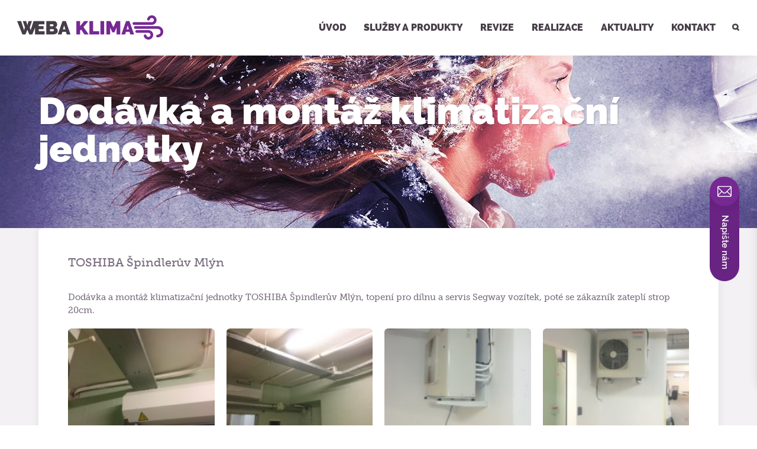

--- FILE ---
content_type: text/html; charset=UTF-8
request_url: https://www.weba-klima.cz/reference/dodavka-montaz-klimatizacni-jednotky-2/
body_size: 4523
content:
<!DOCTYPE html>
<html class="noJs noLoaded noSvg noTouch">
<head>
	<meta http-equiv="content-type" content="text/html; charset=UTF-8">
	<meta name="viewport" content="width=device-width,initial-scale=1.0">
	<title>Dodávka a montáž klimatizační jednotky - WEBA KLIMA -WEBA KLIMA	</title>
	<link href="https://www.weba-klima.cz/wp-content/themes/klima/Assets/css/static/reset.css" rel="stylesheet" media="all">
	<link href="https://www.weba-klima.cz/wp-content/themes/klima/Assets/css/static/framework.css" rel="stylesheet" media="all">
	<link href="https://www.weba-klima.cz/wp-content/themes/klima/Assets/css/plugins/swipe-box.css" rel="stylesheet" media="all">
	<link href="https://www.weba-klima.cz/wp-content/themes/klima/Assets/css/plugins/lexary.css" rel="stylesheet" media="all">
	<link href="https://www.weba-klima.cz/wp-content/themes/klima/Assets/css/format.css" rel="stylesheet" media="all">
	<link href="https://www.weba-klima.cz/wp-content/themes/klima/Assets/css/base.css" rel="stylesheet" media="all">
	<link href="https://www.weba-klima.cz/wp-content/themes/klima/Assets/css/plugins/wpcf7.css" rel="stylesheet" media="all">
	<link href="https://www.weba-klima.cz/wp-content/themes/klima/Assets/css/responzive.css" rel="stylesheet" media="all">
	<link href="https://www.weba-klima.cz/wp-content/themes/klima/Assets/favicon.png" rel="shortcut icon" type="image/png"><meta name='robots' content='index, follow, max-image-preview:large, max-snippet:-1, max-video-preview:-1' />

	<!-- This site is optimized with the Yoast SEO plugin v19.5.1 - https://yoast.com/wordpress/plugins/seo/ -->
	<link rel="canonical" href="https://www.weba-klima.cz/reference/dodavka-montaz-klimatizacni-jednotky-2/" />
	<meta property="og:locale" content="cs_CZ" />
	<meta property="og:type" content="article" />
	<meta property="og:title" content="Dodávka a montáž klimatizační jednotky - WEBA KLIMA" />
	<meta property="og:description" content="TOSHIBA Špindlerův Mlýn" />
	<meta property="og:url" content="https://www.weba-klima.cz/reference/dodavka-montaz-klimatizacni-jednotky-2/" />
	<meta property="og:site_name" content="WEBA KLIMA" />
	<meta property="og:image" content="https://www.weba-klima.cz/wp-content/uploads/2017/04/17505001_394617154251891_7872932924277809101_o.jpg" />
	<meta property="og:image:width" content="2048" />
	<meta property="og:image:height" content="1152" />
	<meta property="og:image:type" content="image/jpeg" />
	<meta name="twitter:card" content="summary" />
	<script type="application/ld+json" class="yoast-schema-graph">{"@context":"https://schema.org","@graph":[{"@type":"WebPage","@id":"https://www.weba-klima.cz/reference/dodavka-montaz-klimatizacni-jednotky-2/","url":"https://www.weba-klima.cz/reference/dodavka-montaz-klimatizacni-jednotky-2/","name":"Dodávka a montáž klimatizační jednotky - WEBA KLIMA","isPartOf":{"@id":"https://www.weba-klima.cz/#website"},"primaryImageOfPage":{"@id":"https://www.weba-klima.cz/reference/dodavka-montaz-klimatizacni-jednotky-2/#primaryimage"},"image":{"@id":"https://www.weba-klima.cz/reference/dodavka-montaz-klimatizacni-jednotky-2/#primaryimage"},"thumbnailUrl":"https://www.weba-klima.cz/wp-content/uploads/2017/04/17505001_394617154251891_7872932924277809101_o.jpg","datePublished":"2017-04-21T11:38:29+00:00","dateModified":"2017-04-21T11:38:29+00:00","breadcrumb":{"@id":"https://www.weba-klima.cz/reference/dodavka-montaz-klimatizacni-jednotky-2/#breadcrumb"},"inLanguage":"cs","potentialAction":[{"@type":"ReadAction","target":["https://www.weba-klima.cz/reference/dodavka-montaz-klimatizacni-jednotky-2/"]}]},{"@type":"ImageObject","inLanguage":"cs","@id":"https://www.weba-klima.cz/reference/dodavka-montaz-klimatizacni-jednotky-2/#primaryimage","url":"https://www.weba-klima.cz/wp-content/uploads/2017/04/17505001_394617154251891_7872932924277809101_o.jpg","contentUrl":"https://www.weba-klima.cz/wp-content/uploads/2017/04/17505001_394617154251891_7872932924277809101_o.jpg","width":2048,"height":1152},{"@type":"BreadcrumbList","@id":"https://www.weba-klima.cz/reference/dodavka-montaz-klimatizacni-jednotky-2/#breadcrumb","itemListElement":[{"@type":"ListItem","position":1,"name":"Domů","item":"https://www.weba-klima.cz/"},{"@type":"ListItem","position":2,"name":"Reference","item":"https://www.weba-klima.cz/reference/"},{"@type":"ListItem","position":3,"name":"Dodávka a montáž klimatizační jednotky"}]},{"@type":"WebSite","@id":"https://www.weba-klima.cz/#website","url":"https://www.weba-klima.cz/","name":"WEBA KLIMA","description":"Klimatizace, vzduchotechnika, tepelná čerpadla","potentialAction":[{"@type":"SearchAction","target":{"@type":"EntryPoint","urlTemplate":"https://www.weba-klima.cz/?s={search_term_string}"},"query-input":"required name=search_term_string"}],"inLanguage":"cs"}]}</script>
	<!-- / Yoast SEO plugin. -->


<style id='global-styles-inline-css' type='text/css'>
body{--wp--preset--color--black: #000000;--wp--preset--color--cyan-bluish-gray: #abb8c3;--wp--preset--color--white: #ffffff;--wp--preset--color--pale-pink: #f78da7;--wp--preset--color--vivid-red: #cf2e2e;--wp--preset--color--luminous-vivid-orange: #ff6900;--wp--preset--color--luminous-vivid-amber: #fcb900;--wp--preset--color--light-green-cyan: #7bdcb5;--wp--preset--color--vivid-green-cyan: #00d084;--wp--preset--color--pale-cyan-blue: #8ed1fc;--wp--preset--color--vivid-cyan-blue: #0693e3;--wp--preset--color--vivid-purple: #9b51e0;--wp--preset--gradient--vivid-cyan-blue-to-vivid-purple: linear-gradient(135deg,rgba(6,147,227,1) 0%,rgb(155,81,224) 100%);--wp--preset--gradient--light-green-cyan-to-vivid-green-cyan: linear-gradient(135deg,rgb(122,220,180) 0%,rgb(0,208,130) 100%);--wp--preset--gradient--luminous-vivid-amber-to-luminous-vivid-orange: linear-gradient(135deg,rgba(252,185,0,1) 0%,rgba(255,105,0,1) 100%);--wp--preset--gradient--luminous-vivid-orange-to-vivid-red: linear-gradient(135deg,rgba(255,105,0,1) 0%,rgb(207,46,46) 100%);--wp--preset--gradient--very-light-gray-to-cyan-bluish-gray: linear-gradient(135deg,rgb(238,238,238) 0%,rgb(169,184,195) 100%);--wp--preset--gradient--cool-to-warm-spectrum: linear-gradient(135deg,rgb(74,234,220) 0%,rgb(151,120,209) 20%,rgb(207,42,186) 40%,rgb(238,44,130) 60%,rgb(251,105,98) 80%,rgb(254,248,76) 100%);--wp--preset--gradient--blush-light-purple: linear-gradient(135deg,rgb(255,206,236) 0%,rgb(152,150,240) 100%);--wp--preset--gradient--blush-bordeaux: linear-gradient(135deg,rgb(254,205,165) 0%,rgb(254,45,45) 50%,rgb(107,0,62) 100%);--wp--preset--gradient--luminous-dusk: linear-gradient(135deg,rgb(255,203,112) 0%,rgb(199,81,192) 50%,rgb(65,88,208) 100%);--wp--preset--gradient--pale-ocean: linear-gradient(135deg,rgb(255,245,203) 0%,rgb(182,227,212) 50%,rgb(51,167,181) 100%);--wp--preset--gradient--electric-grass: linear-gradient(135deg,rgb(202,248,128) 0%,rgb(113,206,126) 100%);--wp--preset--gradient--midnight: linear-gradient(135deg,rgb(2,3,129) 0%,rgb(40,116,252) 100%);--wp--preset--duotone--dark-grayscale: url('#wp-duotone-dark-grayscale');--wp--preset--duotone--grayscale: url('#wp-duotone-grayscale');--wp--preset--duotone--purple-yellow: url('#wp-duotone-purple-yellow');--wp--preset--duotone--blue-red: url('#wp-duotone-blue-red');--wp--preset--duotone--midnight: url('#wp-duotone-midnight');--wp--preset--duotone--magenta-yellow: url('#wp-duotone-magenta-yellow');--wp--preset--duotone--purple-green: url('#wp-duotone-purple-green');--wp--preset--duotone--blue-orange: url('#wp-duotone-blue-orange');--wp--preset--font-size--small: 13px;--wp--preset--font-size--medium: 20px;--wp--preset--font-size--large: 36px;--wp--preset--font-size--x-large: 42px;}.has-black-color{color: var(--wp--preset--color--black) !important;}.has-cyan-bluish-gray-color{color: var(--wp--preset--color--cyan-bluish-gray) !important;}.has-white-color{color: var(--wp--preset--color--white) !important;}.has-pale-pink-color{color: var(--wp--preset--color--pale-pink) !important;}.has-vivid-red-color{color: var(--wp--preset--color--vivid-red) !important;}.has-luminous-vivid-orange-color{color: var(--wp--preset--color--luminous-vivid-orange) !important;}.has-luminous-vivid-amber-color{color: var(--wp--preset--color--luminous-vivid-amber) !important;}.has-light-green-cyan-color{color: var(--wp--preset--color--light-green-cyan) !important;}.has-vivid-green-cyan-color{color: var(--wp--preset--color--vivid-green-cyan) !important;}.has-pale-cyan-blue-color{color: var(--wp--preset--color--pale-cyan-blue) !important;}.has-vivid-cyan-blue-color{color: var(--wp--preset--color--vivid-cyan-blue) !important;}.has-vivid-purple-color{color: var(--wp--preset--color--vivid-purple) !important;}.has-black-background-color{background-color: var(--wp--preset--color--black) !important;}.has-cyan-bluish-gray-background-color{background-color: var(--wp--preset--color--cyan-bluish-gray) !important;}.has-white-background-color{background-color: var(--wp--preset--color--white) !important;}.has-pale-pink-background-color{background-color: var(--wp--preset--color--pale-pink) !important;}.has-vivid-red-background-color{background-color: var(--wp--preset--color--vivid-red) !important;}.has-luminous-vivid-orange-background-color{background-color: var(--wp--preset--color--luminous-vivid-orange) !important;}.has-luminous-vivid-amber-background-color{background-color: var(--wp--preset--color--luminous-vivid-amber) !important;}.has-light-green-cyan-background-color{background-color: var(--wp--preset--color--light-green-cyan) !important;}.has-vivid-green-cyan-background-color{background-color: var(--wp--preset--color--vivid-green-cyan) !important;}.has-pale-cyan-blue-background-color{background-color: var(--wp--preset--color--pale-cyan-blue) !important;}.has-vivid-cyan-blue-background-color{background-color: var(--wp--preset--color--vivid-cyan-blue) !important;}.has-vivid-purple-background-color{background-color: var(--wp--preset--color--vivid-purple) !important;}.has-black-border-color{border-color: var(--wp--preset--color--black) !important;}.has-cyan-bluish-gray-border-color{border-color: var(--wp--preset--color--cyan-bluish-gray) !important;}.has-white-border-color{border-color: var(--wp--preset--color--white) !important;}.has-pale-pink-border-color{border-color: var(--wp--preset--color--pale-pink) !important;}.has-vivid-red-border-color{border-color: var(--wp--preset--color--vivid-red) !important;}.has-luminous-vivid-orange-border-color{border-color: var(--wp--preset--color--luminous-vivid-orange) !important;}.has-luminous-vivid-amber-border-color{border-color: var(--wp--preset--color--luminous-vivid-amber) !important;}.has-light-green-cyan-border-color{border-color: var(--wp--preset--color--light-green-cyan) !important;}.has-vivid-green-cyan-border-color{border-color: var(--wp--preset--color--vivid-green-cyan) !important;}.has-pale-cyan-blue-border-color{border-color: var(--wp--preset--color--pale-cyan-blue) !important;}.has-vivid-cyan-blue-border-color{border-color: var(--wp--preset--color--vivid-cyan-blue) !important;}.has-vivid-purple-border-color{border-color: var(--wp--preset--color--vivid-purple) !important;}.has-vivid-cyan-blue-to-vivid-purple-gradient-background{background: var(--wp--preset--gradient--vivid-cyan-blue-to-vivid-purple) !important;}.has-light-green-cyan-to-vivid-green-cyan-gradient-background{background: var(--wp--preset--gradient--light-green-cyan-to-vivid-green-cyan) !important;}.has-luminous-vivid-amber-to-luminous-vivid-orange-gradient-background{background: var(--wp--preset--gradient--luminous-vivid-amber-to-luminous-vivid-orange) !important;}.has-luminous-vivid-orange-to-vivid-red-gradient-background{background: var(--wp--preset--gradient--luminous-vivid-orange-to-vivid-red) !important;}.has-very-light-gray-to-cyan-bluish-gray-gradient-background{background: var(--wp--preset--gradient--very-light-gray-to-cyan-bluish-gray) !important;}.has-cool-to-warm-spectrum-gradient-background{background: var(--wp--preset--gradient--cool-to-warm-spectrum) !important;}.has-blush-light-purple-gradient-background{background: var(--wp--preset--gradient--blush-light-purple) !important;}.has-blush-bordeaux-gradient-background{background: var(--wp--preset--gradient--blush-bordeaux) !important;}.has-luminous-dusk-gradient-background{background: var(--wp--preset--gradient--luminous-dusk) !important;}.has-pale-ocean-gradient-background{background: var(--wp--preset--gradient--pale-ocean) !important;}.has-electric-grass-gradient-background{background: var(--wp--preset--gradient--electric-grass) !important;}.has-midnight-gradient-background{background: var(--wp--preset--gradient--midnight) !important;}.has-small-font-size{font-size: var(--wp--preset--font-size--small) !important;}.has-medium-font-size{font-size: var(--wp--preset--font-size--medium) !important;}.has-large-font-size{font-size: var(--wp--preset--font-size--large) !important;}.has-x-large-font-size{font-size: var(--wp--preset--font-size--x-large) !important;}
</style>

	<script src="https://use.typekit.net/dpy6bfy.js"></script>
	<script>try{Typekit.load({ async: true });}catch(e){}</script><header class="webHead clear-box">
  <p class="webHead-logo"><a href="https://www.weba-klima.cz">WEBA KLIMA</a></p>
  <div class="webHead-search">
    <a href="#search" class="style-after_line">Hledat</a>
    <form action="https://www.weba-klima.cz" method="get" id="search">
      <p>
        <label class="screenReaderText" for="s">Hledat</label>
        <input type="text" name="s" id="s" value="" placeholder="Vyhledávání...">
        <button type="submit" >Hledat</button>
      </p>
    </form>
  </div>  <a href="#nav-2" class="webHead-nav-trigger">
    <span>Hlavní menu</span>
  </a>
  <nav class="webHead-nav" id="nav-2">
    <h2 class="screenReaderText">Hlavní menu</h2>    <a href="https://www.weba-klima.cz/" class="style-after_line menu-item menu-item-type-post_type menu-item-object-page menu-item-home menu-item-14">Úvod</a>    <a href="https://www.weba-klima.cz/sluzby/" class="style-after_line menu-item menu-item-type-post_type menu-item-object-page menu-item-18">Služby a produkty</a>    <a href="https://www.weba-klima.cz/revize/" class="style-after_line menu-item menu-item-type-post_type menu-item-object-page menu-item-511">Revize</a>    <a href="https://www.weba-klima.cz/realizace/" class="style-after_line menu-item menu-item-type-post_type menu-item-object-page menu-item-15">Realizace</a>    <a href="https://www.weba-klima.cz/category/aktuality/" class="style-after_line menu-item menu-item-type-taxonomy menu-item-object-category menu-item-75">Aktuality</a>    <a href="https://www.weba-klima.cz/kontakt/" class="style-after_line menu-item menu-item-type-post_type menu-item-object-page menu-item-12">Kontakt</a>  </nav></header>
<div class="clear"></div>

	<hr>

	<main class="webMain"><section>
  <header class="postHead" style="">
    <h1 class="postHead-title centerize">Dodávka a montáž klimatizační jednotky</h1>
  </header>
  <div class="webContent">    <div class="postContent style-boxed clear-box">
      <div class="postContent-content format is-wide">        <p class="excerpt">TOSHIBA Špindlerův Mlýn</p><p>Dodávka a montáž klimatizační jednotky TOSHIBA Špindlerův Mlýn, topení pro dílnu a servis Segway vozítek, poté se zákazník zateplí strop 20cm.</p>
<div class="lexaryGallery" id="lexaryGallery-658">
        <div class="lexaryGallery-images">
        <figure class="lexaryGallery-item">
      <a href="https://www.weba-klima.cz/wp-content/uploads/2017/04/17545485_394617254251881_8012134735875235662_o.jpg" target="_self" rel="gallery-658" title="17545485 394617254251881 8012134735875235662 o" class="lexaryGallery-item-inset">
        <div class="lexaryGallery-item-thumb">
                    <img src="https://www.weba-klima.cz/wp-content/uploads/2017/04/17545485_394617254251881_8012134735875235662_o-185x140.jpg" alt="17545485 394617254251881 8012134735875235662 o"/>
                  </div>
              </a>
    </figure>
        <figure class="lexaryGallery-item">
      <a href="https://www.weba-klima.cz/wp-content/uploads/2017/04/17504451_394617204251886_2936887630638534734_o.jpg" target="_self" rel="gallery-658" title="17504451 394617204251886 2936887630638534734 o" class="lexaryGallery-item-inset">
        <div class="lexaryGallery-item-thumb">
                    <img src="https://www.weba-klima.cz/wp-content/uploads/2017/04/17504451_394617204251886_2936887630638534734_o-185x140.jpg" alt="17504451 394617204251886 2936887630638534734 o"/>
                  </div>
              </a>
    </figure>
        <figure class="lexaryGallery-item">
      <a href="https://www.weba-klima.cz/wp-content/uploads/2017/04/17434903_394617270918546_744713106975966776_o.jpg" target="_self" rel="gallery-658" title="17434903 394617270918546 744713106975966776 o" class="lexaryGallery-item-inset">
        <div class="lexaryGallery-item-thumb">
                    <img src="https://www.weba-klima.cz/wp-content/uploads/2017/04/17434903_394617270918546_744713106975966776_o-185x140.jpg" alt="17434903 394617270918546 744713106975966776 o"/>
                  </div>
              </a>
    </figure>
        <figure class="lexaryGallery-item">
      <a href="https://www.weba-klima.cz/wp-content/uploads/2017/04/17505060_394617290918544_8572639025574154510_o.jpg" target="_self" rel="gallery-658" title="17505060 394617290918544 8572639025574154510 o" class="lexaryGallery-item-inset">
        <div class="lexaryGallery-item-thumb">
                    <img src="https://www.weba-klima.cz/wp-content/uploads/2017/04/17505060_394617290918544_8572639025574154510_o-185x140.jpg" alt="17505060 394617290918544 8572639025574154510 o"/>
                  </div>
              </a>
    </figure>
        <figure class="lexaryGallery-item">
      <a href="https://www.weba-klima.cz/wp-content/uploads/2017/04/17505001_394617154251891_7872932924277809101_o.jpg" target="_self" rel="gallery-658" title="17505001 394617154251891 7872932924277809101 o" class="lexaryGallery-item-inset">
        <div class="lexaryGallery-item-thumb">
                    <img src="https://www.weba-klima.cz/wp-content/uploads/2017/04/17505001_394617154251891_7872932924277809101_o-185x140.jpg" alt="17505001 394617154251891 7872932924277809101 o"/>
                  </div>
              </a>
    </figure>
        <figure class="lexaryGallery-item">
      <a href="https://www.weba-klima.cz/wp-content/uploads/2017/04/17493011_394617180918555_4737687741002026604_o.jpg" target="_self" rel="gallery-658" title="17493011 394617180918555 4737687741002026604 o" class="lexaryGallery-item-inset">
        <div class="lexaryGallery-item-thumb">
                    <img src="https://www.weba-klima.cz/wp-content/uploads/2017/04/17493011_394617180918555_4737687741002026604_o-185x140.jpg" alt="17493011 394617180918555 4737687741002026604 o"/>
                  </div>
              </a>
    </figure>
      </div>
</div>


      </div>    </div>    <div class="clear"></div>  </div>
</section>	</main>

	<hr>

	<div class="fastForm">
		<h2 class="fastForm-title">Napište nám</h2>
		<div class="fastForm-inset">
<div class="wpcf7 no-js" id="wpcf7-f602-o1" lang="cs-CZ" dir="ltr">
<div class="screen-reader-response"><p role="status" aria-live="polite" aria-atomic="true"></p> <ul></ul></div>
<form action="/reference/dodavka-montaz-klimatizacni-jednotky-2/#wpcf7-f602-o1" method="post" class="wpcf7-form init" aria-label="Kontaktní formulář" novalidate="novalidate" data-status="init">
<div style="display: none;">
<input type="hidden" name="_wpcf7" value="602" />
<input type="hidden" name="_wpcf7_version" value="5.7.7" />
<input type="hidden" name="_wpcf7_locale" value="cs_CZ" />
<input type="hidden" name="_wpcf7_unit_tag" value="wpcf7-f602-o1" />
<input type="hidden" name="_wpcf7_container_post" value="0" />
<input type="hidden" name="_wpcf7_posted_data_hash" value="" />
</div>
<div class="wpcf7-response-output" aria-hidden="true"></div>
<div class="formField">
  <label for="your-name" class="formField-label">Jméno a příjmení: <em class="formField-required">*</em></label><br>
	<span class="wpcf7-form-control-wrap" data-name="your-name"><input size="40" class="wpcf7-form-control wpcf7-text wpcf7-validates-as-required inputText" id="your-name" aria-required="true" aria-invalid="false" value="" type="text" name="your-name" /></span>
</div>
<div class="formField">
  <label for="your-email" class="formField-label">E-mail: <em class="formField-required">*</em></label><br>
	<span class="wpcf7-form-control-wrap" data-name="your-email"><input size="40" class="wpcf7-form-control wpcf7-text wpcf7-email wpcf7-validates-as-required wpcf7-validates-as-email inputText" id="your-email" aria-required="true" aria-invalid="false" value="" type="email" name="your-email" /></span>
</div>
<div class="formField">
  <label for="your-message" class="formField-label">Vzkaz: <em class="formField-required">*</em></label><br>
	<span class="wpcf7-form-control-wrap" data-name="your-message"><textarea cols="40" rows="10" class="wpcf7-form-control wpcf7-textarea wpcf7-validates-as-required inputText" id="your-message" aria-required="true" aria-invalid="false" name="your-message"></textarea></span>
</div>
<input type="hidden" name="fast-form" value="1">
<input class="wpcf7-form-control has-spinner wpcf7-submit btn size-small is-filled" type="submit" value="Odeslat" />
</form>
</div>

		</div>
		<span class="fastForm-trigger">x</span>
	</div><footer class="webFoot">
  <div class="webFoot-inset centerize">
    <p class="webFoot-copy">
      <span>Copyright 2026 by <a href="https://www.weba-klima.cz">WEBA KLIMA</a> All rights reserved.</span><br>
    </p><ul class="contactMethods">  <li class="icon-phone"><a href="tel:+420 737 224 763">+420 737 224 763</a></li>  <li class="icon-email"><a href="mailto:info@weba-klima.cz">info@weba-klima.cz</a></li></ul>  </div>
</footer>

	<script src="https://www.weba-klima.cz/wp-content/themes/klima/Assets/js/libraries/jquery.js"></script>
	<script src="https://www.weba-klima.cz/wp-content/themes/klima/Assets/js/plugins/landing-page.js"></script>
	<script src="https://www.weba-klima.cz/wp-content/themes/klima/Assets/js/plugins/swipe-box.js"></script>
	<script src="https://www.weba-klima.cz/wp-content/themes/klima/Assets/js/plugins/bx-slider.js"></script>
	<script src="https://www.weba-klima.cz/wp-content/themes/klima/Assets/js/template.js"></script>
	<script src="https://www.weba-klima.cz/wp-content/themes/klima/Assets/js/init.js"></script><script type='text/javascript' src='//eu.cookie-script.com/s/16ac9b9f85691e0553c724910a4e378b.js' id='cookie_script-js'></script>


</body>
</html>

--- FILE ---
content_type: text/css
request_url: https://www.weba-klima.cz/wp-content/themes/klima/Assets/css/static/reset.css
body_size: 620
content:
/* !Reset (Author: mail@jandousek.cz) */

div, h1, h2, h3, h4, h5, h6, span, object, iframe, p, blockquote, pre, abbr, address, cite, code, del, dfn, em, img, ins, kbd, q, samp, small, strong, sub, sup, var, b, i, dl, dt, dd, ol, ul, li, fieldset, form, label, legend, table, caption, tbody, tfoot, thead, tr, th, td, main, article, aside, canvas, details, figcaption, figure, footer, header, hgroup, menu, nav, section, summary, time, mark, audio, video {
  vertical-align: baseline;
  margin: 0;
  padding: 0;
  background: transparent;
  border: 0 none;
  line-height: 1;
  font-size: inherit;
}
main, article, aside, canvas, details, figcaption, figure, footer, header, hgroup, menu, nav, section, summary, time, mark, audio, video {
  display: block;
}

/*
  Telo
  ****
*/

html, body {
  margin: 0;
  padding: 0;
}
body {
  -webkit-font-smoothing: antialiased;
  -moz-osx-font-smoothing: grayscale;
}

/*
  Odkazy
  ******
*/

a {
  color: inherit;
}

/*
  Obrazky
  *******
*/

img {
  border: 0;
}

/*
  Tabulky
  *******
*/

table {
  border-collapse: collapse;
}
caption {
  text-align: center;
}
th {
  text-align: left;
  font-weight: bold;
}

/*
  Seznamy
  -------
*/

ul, ol {
  padding: 0;
  list-style: none;
}

/*
  Inline
  ******
*/

strong, b {
  font-weight: bold;
}
em, i {
  font-style: italic;
}
del {
  text-decoration: line-through;
}
ins {
  background-color: #fff9c7;
  text-decoration: none;
}
abbr, acronym {
  border-bottom: .1em dotted;
  cursor: help;
}
sup, sub {
  font-size: 60%;
}
sup {
  vertical-align: text-top;
}
sub {
  vertical-align: text-bottom;
}

/*
  Formularove prvky
  *****************
*/

input, textarea, select {
  font: 100% inherit;
}

/*
  FF (vnitrni ramecek)
  --
*/

@-moz-document url-prefix(http://) {

  button::-moz-focus-inner, input[type="button"]::-moz-focus-inner, input[type="submit"]::-moz-focus-inner, input[type="reset"]::-moz-focus-inner {
    padding: 0 !important;
    border: 0 none !important;
  }

}


--- FILE ---
content_type: text/css
request_url: https://www.weba-klima.cz/wp-content/themes/klima/Assets/css/static/framework.css
body_size: 350
content:
/* !Framework (Author: mail@jandousek.cz) */

/*
  Delitka
  ***
*/

hr {
  display: none;
}

/*
  Plavacky
  ***
*/

.clear {
  clear: both;
  display: block;
  float: none;
  font-size: 0;
  height: 0;
  line-height: 0;
  margin: 0;
  padding: 0;
  width: 0
}

/*
  Boxove
  ---
*/

.clear-box {
  min-height: 1px
}
.clear-box:after {
  clear: both;
  content: '.';
  display: block;
  font-size: 0;
  line-height: 0;
  visibility: hidden
}


/*
  Zarovnavani textu
  ***
*/

.ta-left {
  text-align: left;
}
.ta-center {
  text-align: center;
}
.ta-right {
  text-align: right;
}

/*
  Zarovnavani
  ***
*/

.center-vertical {
  position: relative;
  top: 50%;
  transform: translateY(-50%);
  -webkit-transform: translateY(-50%);
  -moz-transform: translateY(-50%);
  -ms-transform: translateY(-50%);
  -o-transform: translateY(-50%);
}
.center-horizontal {
  display: table;
  margin-left: auto;
  margin-right: auto;
}

/*
  Responzivni obrazky
  ***
*/

img {
  max-width: 100%;
  height: auto;
}

/*
  Formularove prvky
  ***
*/

input, textarea, select, button {
  -webkit-box-sizing: border-box;
  -moz-box-sizing: border-box;
  box-sizing: border-box;
  border: none;
}
textarea {
  overflow: auto;
}
select {
  -webkit-appearance: none;
  -moz-appearance: none;
  appearance: none;
  text-indent: 1px;
  text-overflow: '';
}
select::-ms-expand {
  display: none;
}

/* Stavy */

input:focus, textarea:focus, select:focus, button:focus {
  outline: none;
}

/*
  Text jen pro ctecky
  ***
*/

.screenReaderText, .screen-reader-response {
  position: absolute;
  left: -10000px;
}

/*
  Debug overlay
  ***
*/

.debug-overlay {
  width: auto;
  max-width: none;
  position: absolute;
  left:0;
  top: 0;
  z-index: 1000;
  display: none;
  opacity: 0.4;
}


--- FILE ---
content_type: text/css
request_url: https://www.weba-klima.cz/wp-content/themes/klima/Assets/css/plugins/lexary.css
body_size: 284
content:
/* !Lexary (Author: mail@jandousek.cz) */

.lexaryGallery {
  color: #707984;
}

/*
  Uvozeni
  ---
*/

.lexaryGallery .lexaryGallery-title {
  margin-top: 0;
}
.lexaryGallery .lexaryGallery-excerpt {
  margin-bottom: 28px;
  line-height: 1.7;
  font-style: italic;
  font-size: 13px;
}


/*
  Polozky
  ---
*/

.lexaryGallery .lexaryGallery-item {
  margin-bottom: 20px;
  text-align: center;
}
.lexaryGallery .lexaryGallery-item  .lexaryGallery-item-inset {
  display: block;
  text-decoration: none;
  color: #707984;
}

/*
  Nahled
  ---
*/

.lexaryGallery .lexaryGallery-item-thumb {
  position: relative;
  overflow: hidden;
}
.lexaryGallery .lexaryGallery-item-thumb:after {
  content: '';
  position: absolute;
  left: 10px;
  top: 10px;
  right: 10px;
  bottom: 10px;
  display: none;
  background: #762893 url('../../img/icons/40x40/camera-white.png') center center no-repeat;
  background-color: rgba(118,40,147,0.7);
  border-radius: 4px;
}
.lexaryGallery .lexaryGallery-item-thumb img {
  width: 100%;
  display: block;
}

/* Stavy */

.lexaryGallery .lexaryGallery-item:hover .lexaryGallery-item-thumb:after {
  display: block;
}


/*
  Popisek
  ---
*/

.lexaryGallery .lexaryGallery-item-desc {
  margin-top: 10px;
  padding: 0 5px;
  line-height: 1.6;
  font-style: italic;
  font-size: 12px;
}
.lexaryGallery .lexaryGallery-item-desc b {
  font-style: normal;
  font: 900 15px 'raleway';
  color: #762893;
}
.lexaryGallery .lexaryGallery-item-desc br {
  display: block !important;
}

/*
  Vypis
  ---
*/

.lexaryGallery .lexaryGallery-images {
  overflow: hidden;
  margin: 0 -10px;
}
.lexaryGallery .lexaryGallery-images .lexaryGallery-item {
  width: 25%;
  float: left;
  margin-bottom: 20px;
}
.lexaryGallery .lexaryGallery-images .lexaryGallery-item .lexaryGallery-item-inset {
  margin: 0 10px;
}


--- FILE ---
content_type: text/css
request_url: https://www.weba-klima.cz/wp-content/themes/klima/Assets/css/format.css
body_size: 582
content:
/* !Format (Author: mail@jandousek.cz) */

/*
  Nadpisy
  ***
*/

.format h2, .format h3, .format h4 {
  margin: 0 0 20px 0;
}
.format h2, .format h3 {
  line-height: 1.3;
  color: #762893;
}
.format h2 {
  font-weight: 300;
  font-size: 30px;
}
.format h3 {
  font-size: 22px;
  font-weight: 900;
}
.format h4 {
  font-size: 18px;
  font-weight: 600;
  color: #463e49;
}


/*
  Bloky
  ---
*/

.format p, .format address {
  margin-bottom: 20px;
  line-height: 1.5;
}
.format p.excerpt {
  margin-bottom: 32px;
  line-height: 1.6;
  font-size: 20px;
}

/*
	Seznamy
	*******
*/

.format li {
	margin-bottom: 6px;
	line-height: 1.45;
  font-size: 14px;
}
.format ul {
	margin-bottom: 30px;
}
.format ol {
	margin: 0 0 30px 16px;
}
.format ul > li {
	padding-left: 15px;
	background: url('../img/format-ul-li.png') left 6px no-repeat;
}
.format ol > li {
  padding-left: 3px;
	list-style: decimal;
}
.format li > ul {
	margin: 10px 0 10px 20px;
}
.format li > ol {
	margin: 10px 0 10px 35px;
}

/*
	Tabulky
	*******
*/

.format table {
  width: 100%;
  margin-bottom: 30px;
}
.format table th, .format table td {
  padding: 16px 18px;
  background-color: #f2f0f2;
  border-bottom: 1px solid #fff;
  border-right: 1px solid #fff;
  line-height: 1.5;
}
.format table thead th, .format table thead td {
  background-color: #762893;
  border-right-color: #8d56a4;
  line-height: 1.4;
  color: #fff;
}
.format table tfoot th, .format table tfoot td {
  padding-top: 20px;
  padding-bottom: 20px;
  background-color: #fff;
  color: #8c8c8c;
}

/*
  Specialitky
  -----------
*/

.format table tbody tr:nth-child(even) th, .format table tbody tr:nth-child(even) td {
  background-color: #eae8ea;
}
.format table tr th:first-child, .format table tr td:first-child {
  border-radius: 4px 0 0 4px;
}
.format table tr th:last-child, .format table tr td:last-child {
  border-right: none !important;
  border-radius: 0 4px 4px 0;
}

/*
  Obrazky
  ***
*/

.format img {
  border-radius: 6px;
}
.format img.alignleft, .format img.alignright {
  max-width: 40%;
  box-shadow: 0 0 25px rgba(0,0,0,0.1);
}
.format img.alignleft {
  float: left;
  margin: -3px 40px 30px -50px;
  border-radius: 0 6px 6px 0;
}
.format img.alignright {
  float: right;
  margin: -3px -50px 30px 40px;
  border-radius: 6px 0 0 6px;
}
.format img.aligncenter {
  display: block;
  margin: 30px auto 30px auto;
}

/*
  Separator
  ***
*/

.format .separator {
  height: 1px;
  margin: 0 -50px 30px -300px;
  clear: both;
  background-color: #f2f0f2;
}

/*
  Drobnosti
  ***
*/

.format strong, .format b {
  font-weight: 900;
}
.format br {
  display: none;
}
.format .btn {
  margin-bottom: 25px;
}

/*
  Upravy
  ***
*/

.format .lexaryGallery {
  margin-bottom: 0;
}
.format .equalGrid {
  margin-bottom: 10px;
}


--- FILE ---
content_type: text/css
request_url: https://www.weba-klima.cz/wp-content/themes/klima/Assets/css/base.css
body_size: 4783
content:
/* !Base (Author: mail@jandousek.cz) */

/*
  Tela
  ***
*/

html {
  height: 100%;
  background: #fff;
}
body {
  padding-top: 94px;
  background: #f3f1f4;
  font: 400 15px 'museo-slab', Arial, Helvetica, sans-serif;
  color: #7b6e80;
}
html.swipebox-html body {
  overflow: hidden;
}

/*
  Odkazy
  ***
*/

a {
  color: #762895;
}
a:hover {
  color: #463e49;
}

/*
  Inputy
  ***
*/

input, textarea, select, button {
  font: 400 15px 'museo-slab', Arial, Helvetica, sans-serif;
}
textarea {
  resize: none;
}

/*
  Nadpisy
  ***
*/

h1, h2, h3, h4, h5, h6 {
  font-family: 'raleway', Arial, Helvetica, sans-serif;
}

/*
  Opravy
  ***
*/

p:empty {
  display: none;
}

/*
  Preddefinovane
  ---
*/

.style-boxed {
  background-color: #fff;
  box-shadow: 0 0 15px rgba(0,0,0,0.08);
  border-radius: 7px;
}
.style-after_line:after {
  content: '';
  width: 40px;
  height: 4px;
  display: block;
  background-color: #762993;
  border-radius: 100px;
}

/*
  equalGrid
  ***
*/

.equalGrid {
  margin: 0 -25px;
}
.equalGrid .equalGrid-col {
  float: left;
}
.equalGrid .equalGrid-col .equalGrid-col-inset {
  margin: 0 25px;
}

/*
  Sloupce
  ---
*/

.equalGrid.cols-2 .equalGrid-col {
  width: 50%;
}
.equalGrid.cols-3 .equalGrid-col {
  width: 33.33%;
}
.equalGrid.cols-4 .equalGrid-col {
  width: 25%;
}
.equalGrid.cols-5 .equalGrid-col {
  width: 20%;
}
.equalGrid.cols-6 .equalGrid-col {
  width: 16.66%;
}

/*
  btn
  ***
*/

.btn {
  display: inline-block;
  padding: 15px 30px 14px 30px;
  background: transparent;
  border: 2px solid #762893;
  border-radius: 4px;
  text-transform: uppercase;
  text-decoration: none;
  font: 900 13px 'raleway', Arial, Helvetica, sans-serif;
  color: #762893;
  cursor: pointer;
}

/*
  Velikosti
  ---
*/

.btn.size-large {
  padding: 17px 49px 16px 49px;
  font-size: 15px;
}
.btn.size-small {
  padding: 11px 20px 12px 20px;
  font-size: 12px;
}

/*
  Vyplne
  ---
*/

.btn.is-filled {
  background-color: #762893;
  color: #fff;
}

/* Stavy */

.btn:hover, .btn:focus {
  border-color: #463e49;
  color: #463e49;
}
.btn.is-filled:hover, .btn.is-filled:focus {
  border-color: #762893;
  color: #fff;
}

/*
  flashMessage
  ***
*/

.flashMessage {
  margin-bottom: 25px;
  padding: 11px 20px 12px 44px;
  background: #4b86d6 url('../img/icons/24x24/info-white.png') 11px center no-repeat;
  border-radius: 5px;
  line-height: 1.4;
  text-align: left;
  font-weight: bold;
  font-size: 15px;
  color: #fff;
}
.flashMessage.type-danger {
  background-color: #d51c31;
  background-image: url('../img/icons/24x24/error-white.png');
}
.flashMessage.type-happy {
  background-color: #9ab92d;
  background-image: url('../img/icons/24x24/heart-white.png');
}

/*
  inputText
  ***
*/

.inputText {
  width: 100%;
  padding: 12px 15px;
  background: #fff;
  border: 1px solid #dedbde;
  border-radius: 4px;
  color: #7b6e80;
}

/* Stavy */

.inputText:focus {
  box-shadow: inset 1px 0 0 #a040c3, inset -1px 0 0 #a040c3, inset 0 1px 0 #a040c3, inset 0 -1px 0 #a040c3;
  border-color: #a040c3;
}
.inputText.wpcf7-not-valid {
  border-radius: 4px 4px 0 0 !important;
}

/*
  formField
  ***
*/

.formField {
  margin-bottom: 25px;
}
.formField .formField-label {
  display: inline-block;
  padding-bottom: 10px;
  font-weight: 900;
}
.formField .formField-required {
  font-weight: 900;
  font-style: normal;
  color: #762893;
}

/*
  Uprava
  ---
*/

.formField .inputText {
  margin-bottom: 3px;
}
.formField textarea.inputText {
  margin-bottom: 0;
}

/*
  gallery
  ***
*/

.gallery {
  overflow: hidden;
  margin: 32px -16px 0 -16px;
  font-size: 0;
}

/*
  items
  ---
*/

.gallery > .gallery-item, .gallery > .gallery-icon {
  box-sizing: border-box;
  display: inline-block;
  vertical-align: middle;
  margin-bottom: 16px;
  padding: 0 16px;
}

/*
  cols-*
  ---
*/

.gallery-columns-1 > .gallery-item, .gallery-columns-1 > .gallery-icon {
  width: 100%;
}
.gallery-columns-2 > .gallery-item, .gallery-columns-2 > .gallery-icon {
  width: 50%;
}
.gallery-columns-3 > .gallery-item, .gallery-columns-3 > .gallery-icon {
  width: 33.33%;
}
.gallery-columns-4 > .gallery-item, .gallery-columns-4 > .gallery-icon {
  width: 25%;
}
.gallery-columns-5 > .gallery-item, .gallery-columns-5 > .gallery-icon {
  width: 20%;
}

/*
  content
  ---
*/

.gallery a, .gallery img {
  display: block;
  border-radius: 4px;
}
.gallery a {
  position: relative;
}
.gallery a:before, .gallery a:after {
  content: '';
  position: absolute;
  opacity: 0;
  transition: opacity 150ms linear;
}
.gallery a:before {
  width: 100%;
  height: 100%;
  position: absolute;
  left: 0;
  top: 0;
  background-color: #31A9EA;
  background-color: rgba(49, 169, 234, 0.4);
  border-radius: 4px;
}
.gallery a:after {
  width: 22px;
  height: 22px;
  right: 16px;
  bottom: 16px;
  background: url('../img/icons/color/white/search.svg') no-repeat;
  background-size: contain;
}
.gallery a img {
  width: 100%;
}

/* actions */

.gallery a:hover:before, .gallery a:hover:after {
  opacity: 1;
}

/*
  contactMethods
  ***
*/

.contactMethods {
  display: block;
  font: 600 18px 'raleway', Arial, Helvetica, sans-serif;
}
.contactMethods li {
  display: inline-block;
  margin-right: 30px;
  padding: 12px 0 12px 55px;
}
.contactMethods li {
  display: inline-block;
  margin-right: 10px;
  padding: 12px 0 12px 39px;
  background: left center no-repeat;
}
.contactMethods li a {
  text-decoration: none;
}

/*
  Ikony
  ---
*/

.contactMethods li.icon-phone {
  background-image: url('../img/icons/30x30/phone-grey.png');
}
.contactMethods li.icon-email {
  background-image: url('../img/icons/30x30/email-grey.png');
}

/*
  pagination
  ***
*/

.pagination {
  text-align: center;
  font: 900 13px 'raleway', Arial, Helvetica, sans-serif;
}
.pagination li {
  display: inline-block;
  margin: 0 3px 7px 3px;
}
.pagination li a {
  display: block;
  padding: 5px 8px 6px 8px;
  border: 2px solid #762893;
  border-radius: 5px;
  text-decoration: none;
  color: #762893;
}

/* Stavy */

.pagination li a:hover, .pagination li.current a {
  background-color: #762893;
  color: #fff;
}

/*
  webMain
  ***
*/

.webMain {
  overflow: hidden;
}
/*
  webContent
  ***
*/

.webContent {
  max-width: 1150px;
  margin: 0 auto;
  padding: 0 20px;
}

/*
  webHead
  ***
*/

.webHead {
  width: 100%;
  position: absolute;
  left: 0;
  top: 0;
  z-index: 100;
  background-color: #fff;
  box-shadow: 0 0 15px rgba(0,0,0,0.08);
}

/*
  Logo
  ---
*/

.webHead .webHead-logo {
  float: left;
}
.webHead .webHead-logo a {
  width: 305px;
  height: 94px;
  position: relative;
  display: block;
}
.webHead .webHead-logo a:after {
  content: '';
  width: 100%;
  height: 100%;
  position: absolute;
  left: 0;
  top: 0;
  background: url('../img/webHead-webHead-logo-a_after.png') no-repeat;
  background-size: contain;
}

/*
  Hledani
  ---
*/

.webHead .webHead-search {
  float: right;
  position: relative;
  margin-right: 40px;
}

/*
  Trigger
*/

.webHead .webHead-search a {
  width: 40px;
  height: 94px;
  position: relative;
  display: block;
  background-color: #463e49;
  font-size: 5px;
}
.webHead .webHead-search a:before {
  content: '';
  width: 100%;
  height: 100%;
  position: absolute;
  left: 0;
  top: 0;
  background: url('../img/webHead-webHead-search-a_before.png') center center no-repeat;
}
.webHead .webHead-search a.style-after_line:after {
  position: absolute;
  left: 0;
  bottom: -2px;
  z-index: 10;
  display: none;
}

/* Stavy */

.webHead .webHead-search a:hover, .webHead .webHead-search a.is-active {
  background-color: #762893;
}
.webHead .webHead-search a.style-after_line:hover:after, .webHead .webHead-search a.style-after_line.is-active:after {
  display: block;
}

/*
  Formular
*/

.webHead .webHead-search form {
  width: 286px;
  position: absolute;
  right: 0;
  top: 94px;
  display: none;
  padding: 15px;
  background-color: #762893;
}
.webHead .webHead-search form p {
  position: relative;
  background-color: #fff;
  border-radius: 4px;
}
.webHead .webHead-search form [type="text"], .webHead .webHead-search form [type="search"] {
  width: 100%;
  padding: 15px 35px 13px 17px;
  background: transparent;
  font: 300 14px 'raleway', Arial, Helvetica, sans-serif;
  color: #7b6e80;
}
.webHead .webHead-search form [type="submit"] {
  width: 46px;
  height: 100%;
  position: absolute;
  right: 0;
  top: 0;
  overflow: hidden;
  border-radius: 0 4px 4px 0;
  cursor: pointer;
}
.webHead .webHead-search form [type="submit"]:after {
  content: '';
  width: 100%;
  height: 100%;
  position: absolute;
  left: 0;
  top: 0;
  background: url('../img/webHead-webHead-search-form-submit_after.png') no-repeat;
  border-radius: 0 4px 4px 0;
}

/*
  Trigger
  ---
*/

.webHead-nav-trigger {
  width: 26px;
  height: 26px;
  position: relative;
  float: right;
  overflow: hidden;
  display: none;
  margin: 14px 17px 0 0;
  padding: 5px;
  border: 1px solid #eee;
  border-radius: 100%;
}
.webHead-nav-trigger span, .webHead-nav-trigger span:before, .webHead-nav-trigger span:after {
  width: 20px;
  height: 2px;
  position: absolute;
  background-color: #333;
  -webkit-transition: all 150ms linear;
  -moz-transition: all 150ms linear;
  transition: all 150ms linear;
}
.webHead-nav-trigger span {
  left: 50%;
  top: 50%;
  margin: -1px 0 0 -10px;
  white-space: nowrap;
  text-indent: 100px;
}
.webHead-nav-trigger span:before, .webHead-nav-trigger span:after {
  content: '';
  left: 0;
}
.webHead-nav-trigger span:before {
  top: -6px;
}
.webHead-nav-trigger span:after {
  bottom: -6px;
}

/* Stavy */

.webHead-nav-trigger.is-active span {
  background-color: transparent;
}
.webHead-nav-trigger.is-active span:before {
  top: 0;
  transform: rotate(45deg);
}
.webHead-nav-trigger.is-active span:after {
  bottom: 0;
  transform: rotate(-45deg);
}

/*
  Navigace
  ---
*/

.webHead .webHead-nav {
  float: right;
  margin-right: 20px;
  text-align: center;
  text-transform: uppercase;
  font: 900 16px 'raleway', Arial, Helvetica, sans-serif;
}
.webHead .webHead-nav a {
  position: relative;
  float: left;
  display: block;
  padding: 37px 30px 38px 30px;
  text-decoration: none;
  color: #483e49;
}
.webHead .webHead-nav a.style-after_line:after {
  content: '';
  position: absolute;
  left: 50%;
  bottom: -2px;
  display: none;
  margin-left: -20px;
}

/* Stavy */

.webHead .webHead-nav a:hover, .webHead .webHead-nav a.current-menu-item, .webHead .webHead-nav a.current-page-ancestor{
  color: #752794;
}
.webHead .webHead-nav a.style-after_line.current-menu-item:after, .webHead .webHead-nav a.style-after_line.current-page-ancestor:after {
  display: block;
}

/*
  fastForm
  ***
*/

.fastForm {
  width: 300px;
  position: fixed;
  right: -300px;
  top: 45%;
  z-index: 1000;
  margin-top: -25px;
  background-color: #fff;
  box-shadow: 0 0 15px rgba(0,0,0,0.1);
  border-radius: 0 0 0 8px;
  -webkit-transition: all 250ms;
  -moz-transition: all 250ms;
  transition: all 250ms;
}
.fastForm-inset {
  position: relative;
  z-index: 1;
  overflow: auto;
  padding: 22px 25px;
}

/*
  trigger
  ---
*/

.fastForm-trigger {
  width: 50px;
  height: 50px;
  position: absolute;
  left: -80px;
  top: 0;
  overflow: hidden;
  background: #762893 url('../img/fastForm-trigger.png') left top no-repeat;
  box-shadow: 0 0 15px rgba(0,0,0,0.1);
  border-radius: 100px;
  white-space: nowrap;
  text-indent: 1000%;
  cursor: pointer;
  -webkit-transition: all 250ms;
  -moz-transition: all 250ms;
  transition: all 250ms;
}

/*
  title
  ---
*/

.fastForm-title {
  position: absolute;
  left: -55px;
  top: 0;
  padding: 17px 20px 18px 40px;
  -webkit-transform-origin: left 50%;
  -moz-transform-origin: left 50%;
  transform-origin: left 50%;
  -webkit-transform: rotate(90deg);
  -moz-transform: rotate(90deg);
  transform: rotate(90deg);
  background-color: #692383;
  border-radius: 0 100px 100px 0;
  font-weight: 600;
  color: #fff;
  -webkit-transition: all 250ms;
  -moz-transition: all 250ms;
  transition: all 250ms;
}

/* stavy */

.fastForm.is-visible {
  right: 0;
  top: 100px;
}
.fastForm.is-visible .fastForm-trigger {
  left: -50px;
  background-position: right top;
  border-radius: 100px 0 0 100px;
}
.fastForm.is-visible .fastForm-title {
  left: -25px;
  border-radius: 0 0 26px 0;
}

/*
  adjust
  ---
*/

.fastForm .formField {
  margin-bottom: 10px;
}
.fastForm .formField .formField-label {
  padding-bottom: 6px;
  font-size: 13px;
}
.fastForm .wpcf7 .formField .wpcf7-not-valid-tip {
  float: none;
  display: block;
  padding: 5px 7px;
  background-position: -1000%;
  font-size: 12px;
}
.fastForm .inputText {
  padding: 7px 10px;
}
.fastForm textarea.inputText {
  height: 70px;
}
.fastForm .wpcf7 .wpcf7-response-output {
  margin-bottom: 15px;
  padding: 10px 12px;
  background-position: -1000%;
  line-height: 1.3;
  font-size: 13px;
}


/*
  webForm
  ***
*/

.webForm {
  background-color: #fff;
  box-shadow: 0 0 15px rgba(0,0,0,0.08);
  border-radius: 7px;
}
.webForm .webForm-inset {
  padding: 45px 50px;
}

/*
  Sloupce
  ---
*/

.webForm .webForm-col.align-left {
  width: 32%;
  width: calc(32% - 25px);
  float: left;
}
.webForm .webForm-col.align-right {
  width: 68%;
  width: calc(68% - 25px);
  float: right;
}

/*
  Titulek
  ---
*/

.webForm .webForm-title {
  margin-bottom: 30px;
  font-weight: 300;
  font-size: 30px;
  color: #762893;
}

/*
  Upravy
  ---
*/

.webForm textarea.inputText {
  height: 238px;
}
.webForm [type="submit"] {
  float: right;
}
.webForm .wpcf7 .wpcf7-response-output {
  margin-left: -50px;
  margin-right: -50px;
}

/*
  webSide
  ***
*/

.webSide {
  display: block;
}

/*
  Navigace
  ---
*/

.webSide .webSide-nav {
  display: block;
  background-color: #762893;
  border-radius: 6px;
  font: 600 14px 'raleway', Arial, Helvetica, sans-serif;
}
.webSide .webSide-nav a {
  display: block;
  line-height: 1.3;
  text-decoration: none;
  color: #fff;
}

/*
  Prvni uroven
*/

.webSide .webSide-nav > ul > li {
  border-bottom: 1px solid #9447b1;
}
.webSide .webSide-nav > ul > li:last-child {
  border-bottom: none;
}
.webSide .webSide-nav > ul > li > a {
  padding: 29px 20px 24px 29px;
  text-transform: uppercase;
  font-weight: 900;
  font-size: 16px;
}

/*
  Druha uroven
*/

.webSide .webSide-nav > ul > li > ul {
  display: none;
  margin-top: -8px;
  padding: 0 0 20px 0;
  background-color: #9447b1;
}
.webSide .webSide-nav > ul > li > ul > li > a {
  padding: 5px 20px 5px 29px;
}

/* Stavy */

.webSide .webSide-nav a:hover, .webSide .webSide-nav > ul > li.current-menu-item > a, .webSide .webSide-nav > ul > li.current-menu-parent > a {
  color: #d8b2e7;
}
.webSide .webSide-nav > ul > li.current-menu-item > a, .webSide .webSide-nav > ul > li.current-menu-parent > a {
  background-color: #9447b1;
}
.webSide .webSide-nav > ul > li.current-menu-item > ul, .webSide .webSide-nav > ul > li.current-menu-parent > ul {
  display: block;
}
.webSide .webSide-nav > ul > li > ul > li.current-menu-item > a {
  color: #d8b2e7;
}

/*
  webFoot
  ***
*/

.webFoot {
  padding: 30px 0 26px 0;
  background-color: #fff;
  font-size: 14px;
  color: #7b6e80;
}
.webFoot .webFoot-inset {
  max-width: 1150px;
  overflow: hidden;
  margin: 0 auto;
  padding: 0 20px;
}

/*
  Odkazy
  ---
*/

.webFoot a {
  text-decoration: none;
}

/*
  Copyright
  ---
*/

.webFoot .webFoot-copy {
  float: left;
  line-height: 42px;
}
.webFoot .webFoot-copy img {
  position: relative;
  top: 3px;
}

/*
  Upravy
  ---
*/

.webFoot .contactMethods {
  float: right;
}
.webFoot .contactMethods li {
  margin: 0 0 0 50px;
}

/*
  loopBox
  ***
*/

.loopBox .loopBox-inset {
  padding: 24px 28px 16px 28px;
  font-size: 14px;
}

/*
  Titulek
  ---
*/

.loopBox .loopBox-title {
  margin-bottom: 12px;
  line-height: 1.4;
  font-weight: 300;
  font-size: 24px;
}
.loopBox .loopBox-title a {
  text-decoration: none;
}

/*
  Nahled
  ---
*/

.loopBox .loopBox-thumb {
  height: 180px;
  overflow: hidden;
  display: block;
  margin-bottom: 15px;
  text-align: center;
}
.loopBox .loopBox-thumb img {
  display: inline;
}

/*
  Navigace
  ---
*/

.loopBox .loopBox-nav {
  margin-bottom: 13px;
  text-transform: uppercase;
  font: 700 12px 'raleway', Arial, Helvetica, sans-serif;
}
.loopBox .loopBox-nav a {
  position: relative;
  display: block;
  margin-right: 6px;
  padding: 5px 0 5px 15px;
  line-height: 1.5;
  text-decoration: none;
  color: #463e49;
}
.loopBox .loopBox-nav a:after {
  content: '';
  width: 8px;
  height: 12px;
  position: absolute;
  left: 0;
  top: 8px;
  background: url('../img/loopBox-loopBox-nav-a_after.png') no-repeat;
}

/* Stavy */

.loopBox .loopBox-nav a:hover {
  color: #762893;
}
.loopBox .loopBox-nav a:hover:after {
  background-position: left bottom;
}

/*
  Format
  ---
*/

.loopBox p {
  margin-bottom: 12px;
  line-height: 1.6;
}

/* Stavy */

.loopBox:hover {
  border-color: #762893;
}

/*
  Vypis
  ---
*/

.loopBox_List {
  max-width: 1400px;
  margin: 0 auto;
  padding: 0 130px;
}
.loopBox_List .loopBox {
  width: 25%;
  float: left;
  margin-bottom: 20px;
}
.loopBox_List .loopBox .loopBox-inset {
  margin: 0 10px;
}

/*
  loopPost
  ***
*/

.loopPost {
  text-align: center;
  font-size: 14px;
}

/*
  Titulek
  ---
*/

.loopPost .loopPost-title {
  margin-bottom: 10px;
  line-height: 1.4;
  font-weight: 300;
  font-size: 20px;
}
.loopPost .loopPost-title a {
  display: block;
  line-height: 1.5;
  text-decoration: none;
  color: #463e49;
}

/*
  Datum
  ---
*/

.loopPost .loopPost-date {
  position: relative;
  display: block;
  margin-bottom: 22px;
  padding-bottom: 25px;
  text-transform: uppercase;
  font: 900 13px 'raleway', Arial, Helvetica, sans-serif;
  color: #7b3397;
}
.loopPost .loopPost-date:after {
  content: '';
  width: 40px;
  height: 4px;
  position: absolute;
  left: 50%;
  bottom: -2px;
  margin-left: -20px;
  background-color: #762993;
  border-radius: 100px;
}

/*
  Format
  ---
*/

.loopPost p {
  margin-bottom: 23px;
  line-height: 1.6;
}

/*
  Vypis
  ---
*/

.loopPost_List .loopPost {
  width: 50%;
  float: left;
  margin-bottom: 60px;
}
.loopPost_List .loopPost_List-inset .loopPost:nth-child(odd) {
  clear: both;
}
.loopPost_List .loopPost .loopPost-inset {
  margin: 0 25px;
}

/*
  Titulek
  ---
*/

.loopPost_List .loopPost_List-title {
  position: relative;
  margin-bottom: 45px;
  text-align: center;
  text-transform: uppercase;
  font-weight: 900;
  font-size: 18px;
  color: #762893;
}
.loopPost_List .loopPost_List-title:after {
  content: '';
  height: 1px;
  position: absolute;
  left: -10000px;
  right: -10000px;
  top: 45%;
  background: #e6e5e6;
}
.loopPost_List .loopPost_List-title span {
  position: relative;
  z-index: 1;
  display: inline-block;
  padding: 0 20px;
  background-color: #f3f1f4;
}



/*
  Boxovany
  ---
*/

.loopPost_List.is-boxed .loopPost_List-inset {
  padding: 45px 50px 30px 50px;
}

/*
  Strankovani
*/

.loopPost_List.style-boxed .loopPost_List-inset {
  padding: 50px 20px 0 20px;
}
.loopPost_List.style-boxed .pagination {
  padding: 30px 20px 23px 30px;
  border-top: 1px solid #f2f0f2;
}

/*
  singlePromo
  ***
*/

.singlePromo {
  position: relative;
  background: #2a2949 center center no-repeat;
  background-size: cover;
  font-weight: 500;
  font-size: 20px;
  color: #fff;
}
.singlePromo:after {
  content: '';
  width: 100%;
  height: 100%;
  position: absolute;
  left: 0;
  top: 0;
  display: none;
  background-color: rgba(0,0,0,0.7);
}

/*
  Popisek
  ---
*/

.singlePromo .singlePromo-desc {
  max-width: 400px;
  position: relative;
  z-index: 10;
  padding: 120px 130px;
}

/*
  Titutlek
  ---
*/

.singlePromo .singlePromo-title {
  margin: 0 0 36px -3px;
  padding-bottom: 33px;
  background: url('../img/singlePromo-singlePromo-title.png') 3px bottom no-repeat;
  line-height: 1.12;
  font-weight: 900;
  font-size: 64px;
}

/*
  Format
  ---
*/

.singlePromo p {
  margin-bottom: 36px;
  line-height: 1.6;
}

/*
  loopReal
  ***
*/

.loopReal {
  position: relative;
  background-color: #fff;
  box-shadow: 0 0 15px rgba(0,0,0,0.08);
  border-radius: 5px;
}

/*
  Nahled
  ---
*/

.loopReal .loopReal-thumb {
  width: 39.1%;
  position: absolute;
  left: 0;
  top: 0;
  bottom: 0;
  overflow: hidden;
  background: #284f6f center center no-repeat;
  background-size: cover;
  border-radius: 5px 0 0 5px;
}
.loopReal .loopReal-thumb img {
  opacity: 0;
}

/*
  Popisek
  ---
*/

.loopReal .loopReal-desc {
  margin-left: 43.5%;
  padding: 36px 0 0 0;
  font-size: 13px;
}

/*
  Titulek
  ---
*/

.loopReal .loopReal-title {
  margin: 0 40px 18px 0;
  font-weight: 300;
  font-size: 30px;
}
.loopReal .loopReal-title a {
  display: block;
  line-height: 1.15;
  text-decoration: none;
  color: #463e49;
}
.loopReal .loopReal-title a b {
  display: inline-block;
  text-transform: uppercase;
  font-weight: 900;
  font-size: 18px;
  color: #8845a1;
}

/*
  Format
  ---
*/

.loopReal p {
  margin: 0 40px 44px 0;
  line-height: 1.7;
}

/*
  Uspora
  ---
*/

.loopReal .loopReal-saving {
  width: 44%;
  position: relative;
  float: left;
  background: url('../img/refSlider-refSlider-saving.png') left center no-repeat;
  font: 300 26px 'raleway', Arial, Helvetica, sans-serif;
  color: #762893;
}
.loopReal .loopReal-saving.style-after_line:after {
  position: absolute;
  left: 0;
  top: 0;
}
.loopReal .loopReal-saving p {
  margin: 0;
  padding: 29px 20px 43px 64px;
  line-height: 1.1;
}
.loopReal .loopReal-saving p b {
  text-transform: uppercase;
  font-size: 13px;
  color: #463e49;
}

/*
  Kontakt
  ---
*/

.loopReal .loopReal-contact {
  width: 56%;
  float: right;
  background: #762893 url('../img/refSlider-refSlider-contact.png') left center no-repeat;
  border-radius: 5px 0 5px 0;
  text-align: right;
  font: 300 26px 'raleway', Arial, Helvetica, sans-serif;
  color: #fff;
}
.loopReal .loopReal-contact p {
  margin: 0;
  padding: 29px 51px 43px 40px;
  line-height: 1.1;
}
.loopReal .loopReal-contact p b {
  text-transform: uppercase;
  font-size: 13px;
}

/*
  Suda
  ---
*/

.loopReal.is-odd .loopReal-thumb {
  left: auto;
  right: 0;
  border-radius: 0 5px 5px 0;
}
.loopReal.is-odd .loopReal-desc {
  margin-left: 0;
  margin-right: 39.1%;
  padding-left: 50px;
}
.loopReal.is-odd .loopReal-contact {
  border-radius: 5px 0 0 0;
}

/*
  Vypis
  ---
*/

.loopReal_List {
  display: block;
}

/*
  Uprava
*/

.loopReal_List .loopReal {
  margin-bottom: 30px;
}
.loopReal_List .pagination {
  margin-bottom: 30px;
}

/*
  Slider
  ---
*/

.loopReal_Slider {
  position: relative;
}
.loopReal_Slider .refSlider-slides {
  display: block;
}

/*
  Sipky
*/

.loopReal_Slider .bx-controls-direction a {
  width: 30px;
  height: 32px;
  position: absolute;
  top: 10px;
  overflow: hidden;
  background: #fff url('../img/loopReal_Slider_controls.png') no-repeat;
  white-space: nowrap;
  text-indent: 10000px;
}
.loopReal_Slider .bx-controls-direction a.bx-prev {
  left: -30px;
  background-position: left top;
  box-shadow: inset -3px 0 3px rgba(0,0,0,0.07);
  border-radius: 5px 0 0 5px;
}
.loopReal_Slider .bx-controls-direction a.bx-next {
  right: -30px;
  background-position: right top;
  box-shadow: inset 3px 0 3px rgba(0,0,0,0.07);
  border-radius: 0 5px 5px 0;
}

/* Stavy */

.loopReal_Slider .bx-controls-direction a:hover {
  background-color: #762893;
}
.loopReal_Slider .bx-controls-direction a.bx-prev:hover {
  background-position: left bottom;
}
.loopReal_Slider .bx-controls-direction a.bx-next:hover {
  background-position: right bottom;
}

/*
  Strankovani
*/

.loopReal_Slider .bx-pager {
  width: 39.1%;
  position: absolute;
  left: 0;
  bottom: 25px;
  z-index: 60;
  text-align: center;
  font-size: 0;
}
.loopReal_Slider .bx-pager div {
  display: inline-block;
  margin: 0 5px;
}
.loopReal_Slider .bx-pager div a {
  width: 12px;
  height: 12px;
  position: relative;
  overflow: hidden;
  display: block;
  border-radius: 100%;
  white-space: nowrap;
  text-indent: 10000px;
}
.loopReal_Slider .bx-pager div a:after {
  content: '';
  position: absolute;
  left: 3px;
  top: 3px;
  right: 3px;
  bottom: 3px;
  background-color: #fff;
  border-radius: 100%;
}

/* Stavy */

.loopReal_Slider .bx-pager div a.active {
  background-color: #762893;
}
.loopReal_Slider .bx-pager div a.active:after {
  background-color: transparent;
}

/* Upravy */

.loopReal_Slider .loopReal.style-boxed {
  position: relative;
  background-color: transparent;
  box-shadow: none;
  border-radius: 0;
}

/*
  postHead
  ***
*/

.postHead {
  position: relative;
  padding: 62px 0 102px 0;
  background: #2a2949 url('../img/placeholder.jpg') center center no-repeat;
  text-shadow: 1px 1px 3px rgba(0,0,0,0.2);
  color: #fff;
}
.postHead:after {
  content: '';
  width: 100%;
  height: 100%;
  position: absolute;
  left: 0;
  top: 0;
  display: none;
  background-color: rgba(0,0,0,0.7);
}

/*
  Titulek
  ---
*/

.postHead .postHead-title {
  max-width: 1150px;
  position: relative;
  z-index: 10;
  margin: 0 auto;
  padding: 0 20px;
  font-weight: 900;
  font-size: 64px;
}

/*
  postContent
  ***
*/

.postContent {
  display: block;
}

/*
  Obsah
  -----
*/

.postContent .postContent-content {
  width: 78%;
  width: calc(100% - 350px);
  padding: 42px 50px 20px 50px;
  float: right;
}
.postContent .postContent-content.is-wide {
  width: auto;
}

/*
  Uprava
  ---
*/

.postContent .webSide {
  width: 22%;
  width: calc(250px);
  float: left;
  margin-bottom: 20px;
}
.postContent .webSide .webSide-nav {
  border-radius: 6px 0 6px 0;
}
.postContent .webSide .webSide-nav > ul > li:first-child > a {
  border-radius: 6px 0 0 0;
}
.postContent .webSide .webSide-nav > ul > li:last-child > ul {
  border-radius: 0 0 6px 0;
}

/*
  Layouty
  ***
*/

/*
  home
  ---
*/

body.home .singlePromo {
  margin-bottom: -173px;
}
body.home .singlePromo-desc {
  padding-bottom: 233px;
}
body.home .loopBox_List {
  position: relative;
  margin-bottom: 60px;
}
body.home .loopPost_List {
  margin-bottom: 30px;
}
body.home .loopReal_Slider {
  margin-bottom: 60px;
}

/*
  page, post
  ---
*/

body.page .postHead, body.single .postHead {
  margin-bottom: -47px;
}
body.page .loopReal_List, body.single .loopReal_List {
  margin-bottom: 60px;
}
body.page .postContent, body.single .postContent {
  position: relative;
  margin-bottom: 60px;
}
body.page .webForm, body.single .webForm {
  margin: -30px 0 60px 0;
}

/*
  category
  ---
*/

body.category .loopPost_List.style-boxed {
  position: relative;
  margin: -50px 0 60px 0;
}

/*
  search
  ---
*/

body.search .loopPost_List.style-boxed {
  margin: -50px 0 60px 0;
}


--- FILE ---
content_type: text/css
request_url: https://www.weba-klima.cz/wp-content/themes/klima/Assets/css/plugins/wpcf7.css
body_size: 192
content:
/* !WPCF7 (Author: mail@jandousek.cz) */

/*
  inputText
  ***
*/

.wpcf7 .inputText.wpcf7-not-valid {
  border-radius: 4px 4px 0 4px;
  border-color: #ed1c24;
}
.wpcf7 .inputText.wpcf7-not-valid:focus {
  box-shadow: none;
}

/*
  formField
  ***
*/

.wpcf7 .formField {
  overflow: hidden;
}

/*
  wpcf7-not-valid-tip
  ***
*/

.wpcf7 .wpcf7-not-valid-tip {
  display: inline-block;
  padding: 6px 10px 7px 25px;
  background: #ed1c24 url('../../img/icons/16x16/error-white.png') 6px center no-repeat;
  font-size: 13px;
  color: #fff;
}
.wpcf7 .formField .wpcf7-not-valid-tip {
  float: right;
  margin-top: -3px;
  border-radius: 0 0 4px 4px;
}

/*
  wpcf7-response-output
  ***
*/

.wpcf7 .wpcf7-response-output {
  margin-bottom: 30px;
  padding: 21px 50px 20px 80px;
  background: #f2f0f2 50px center no-repeat;
  font-weight: 900;
  font-size: 15px;
  color: #0350ac;
}

/*
  Typy
  ---
*/

.wpcf7 .wpcf7-response-output.wpcf7-validation-errors, .wpcf7 .wpcf7-response-output.wpcf7-mail-sent-ng {
  background-image: url('../../img/icons/20x20/error-red.png');
  color: #ed1c24;
}
.wpcf7 .wpcf7-response-output.wpcf7-mail-sent-ok {
  background-image: url('../../img/icons/20x20/check-green.png');
  color: #1ba943;
}





/*
  wpcf7-display-none
  ***
*/

.wpcf7 .wpcf7-display-none {
  display: none;
}


--- FILE ---
content_type: text/css
request_url: https://www.weba-klima.cz/wp-content/themes/klima/Assets/css/responzive.css
body_size: 1541
content:
/* !Base (Author: mail@jandousek.cz) */

@media only screen and (max-width: 1350px) {

  .webHead .webHead-search {
    margin-right: 15px;
  }
  .webHead .webHead-nav {
    margin-right: 0;
  }
  .webHead .webHead-nav a {
    padding-left: 15px;
    padding-right: 15px;
  }
  .loopBox_List .loopBox {
    width: 50%;
  }

}

@media only screen and (max-width: 1250px) {

  body.home .loopReal_Slider {
    margin-left: 20px;
    margin-right: 20px;
  }

}

@media only screen and (max-width: 1200px) {

  .loopReal .loopReal-thumb {
    width: 28%;
  }
  .loopReal .loopReal-desc {
    margin-left: 33%;
  }
  .loopReal.is-odd .loopReal-desc {
    margin-right: 28%;
  }


}

@media only screen and (max-width: 1150px) {

  .loopBox {
    text-align: center;
  }
  .loopBox .loopBox-title {
    margin-bottom: 12px;
    font-size: 24px;
  }
  .loopBox .loopBox-thumb {
    display: none;
  }
  .loopBox .loopBox-nav a {
    padding: 5px 6px;
    font-weight: bold;
    font-size: 15px;
  }
  .loopBox .loopBox-nav a:after {
    display: none;
  }

}

@media only screen and (max-width: 1100px) {

  body {
    padding-top: 65px;
  }
  .style-after_line:after {
    width: 24px;
  }
  .webHead .webHead-logo a {
    width: 211px;
    height: 65px;
  }
  .webHead .webHead-search a {
    width: 20px;
    height: 65px;
    margin-right: 5px;
  }
  .webHead .webHead-search form {
    top: 65px;
  }
  .webHead .webHead-search a:before {
    background-position: center -14px;
  }
  .webHead .webHead-nav {
    margin-right: 10px;
    font-size: 14px;
  }
  .webHead .webHead-nav a {
    padding: 24px 15px 25px 15px;
  }
  .webHead .webHead-nav a.style-after_line:after {
    margin-left: -12px;
  }
  .singlePromo {
    text-align: center;
    font-size: 18px;
  }
  .singlePromo:after {
    display: block;
  }
  .singlePromo .singlePromo-desc {
    max-width: none;
  }
  .singlePromo .singlePromo-title {
    background-position: center bottom;
    font-size: 52px;
  }
  .loopPost_List .loopPost {
    margin-bottom: 40px;
  }
  .loopPost .loopPost-title {
    font-size: 24px;
  }
  body.home .loopPost_List {
    margin-bottom: 30px;
  }
  .postHead {
    text-align: center;
  }
  .postHead:after {
    display: block;
  }
  .postHead .postHead-title {
    font-size: 52px;
  }

  .loopBox_List {
    padding: 0 4%;
  }

}

@media only screen and (max-width: 1000px) {

  .loopReal .loopReal-saving, .loopReal .loopReal-contact {
    width: 50%;
    font-size: 20px;
  }
  .loopReal .loopReal-saving {
    background-position: -10000px;
  }
  .loopReal .loopReal-saving p, .loopReal .loopReal-contact p {
    padding: 22px 25px 25px 25px;
  }
  .loopReal .loopReal-saving p {
    padding-left: 0;
  }

}

@media only screen and (max-width: 950px) {

  .webHead .webHead-nav a {
    padding-left: 10px;
    padding-right: 10px;
  }
  .singlePromo .singlePromo-desc {
    padding: 80px 120px 60px 120px;
  }
  body.home .singlePromo {
    margin-bottom: 30px;
  }
  body.home .singlePromo .singlePromo-desc {
    padding-bottom: 60px;
  }
  .loopBox .loopBox-inset {
    padding: 27px 15px 15px 15px;
  }
  .loopBox .loopBox-title {
    font-size: 20px;
  }
  .loopBox_List .loopBox {
    margin-bottom: 20px;
  }
  .loopBox_List .loopBox .loopBox-inset {
    margin: 0 10px;
  }
  .loopPost_List .loopPost {
    margin-bottom: 20px;
  }
  body.home .loopBox_List {
    margin-bottom: 30px;
  }
  .webFoot {
    padding: 20px 0;
    text-align: center;
    font-size: 13px;
  }
  .webFoot .contactMethods {
    display: none;
  }
  .webFoot .webFoot-copy {
    float: none;
  }
  body.home .loopReal_Slider {
    margin-bottom: 30px;
  }
  body.page .loopReal_List, body.single .loopReal_List {
    margin-bottom: 30px;
  }
  .loopPost_List.style-boxed .pagination {
    margin-top: 15px;
    padding: 20px 10px 13px 10px;
  }

}

@media only screen and (max-width: 900px) {

  .btn {
    padding: 11px 17px;
    font-size: 12px;
  }
  .loopPost .loopPost-title {
    font-size: 20px;
  }
  .loopPost .loopPost-date {
    margin-bottom: 13px;
    padding-bottom: 0;
  }
  .loopPost .loopPost-date:after {
    display: none;
  }
  .loopPost p {
    margin-bottom: 13px;
  }
  .loopPost_List.style-boxed .loopPost_List-inset {
    padding: 35px 0 0 0;
  }
  .postContent .postContent-content {
    float: none;
    width: auto;
  }
  .postContent .webSide {
    width: auto;
    float: none;
    clear: both;
    margin-bottom: 0;
    text-align: center;
  }
  .postContent .webSide .webSide-nav, .postContent .webSide .webSide-nav > ul > li:last-child > ul {
    border-radius: 0 0 6px 6px;
  }

}

@media only screen and (max-width: 880px) {

  .webHead .webHead-nav-trigger {
    display: block;
  }
  .webHead .webHead-nav {
    width: 100%;
    float: none;
    position: absolute;
    left: -100%;
    top: 66px;
    padding: 15px 0;
    background-color: #fff;
    box-shadow: 0 5px 7px rgba(0,0,0,0.1);
    opacity: 0;
    -webkit-transition: all 150ms ease-in-out;
    -moz-transition: all 150ms ease-in-out;
    transition: all 150ms ease-in-out;
  }
  .webHead .webHead-nav.is-visible {
    left: 0;
    opacity: 1;
  }
  .webHead .webHead-nav a {
    float: none;
    padding-top: 11px;
    padding-bottom: 11px;
  }
  .webHead .webHead-nav a.style-after_line:after {
    display: none !important;
  }
  .loopReal .loopReal-title {
    margin-bottom: 10px;
    font-size: 23px;
  }
  .loopReal .loopReal-desc {
    padding-top: 28px;
  }
  .loopReal p {
    margin: 0 20px 20px 0;
  }
  .loopReal.is-odd .loopReal-desc {
    padding-left: 35px;
  }
  .loopPost_List.style-boxed .pagination {
    margin-top: 0;
  }
  body.category .loopPost_List.style-boxed {
    margin-left: auto;
    margin-right: auto;
    margin-bottom: 30px;
  }
  .webForm {
    display: none;
  }

}

@media only screen and (max-width: 800px) {

  .singlePromo .singlePromo-desc {
    padding: 60px 30px 40px 30px;
    font-size: 16px;
  }
  .singlePromo .singlePromo-title {
    margin-bottom: 24px;
    padding-bottom: 24px;
    font-size: 40px;
  }
  body.home .singlePromo {
    margin-bottom: 20px;
  }
  body.home .singlePromo .singlePromo-desc {
    padding-bottom: 35px;
  }
  .loopBox .loopBox-nav a {
    display: inline-block;
  }
  .loopBox_List {
    max-width: 500px;
    margin: 0 auto;
  }
  .loopBox_List .loopBox {
    width: auto;
    float: none;
    margin-bottom: 15px;
  }
  .loopBox_List .loopBox .loopBox-inset {
    margin: 0;
    padding: 25px 20px 10px 20px;
  }
  .loopPost_List {
    max-width: 500px;
    margin: 0 auto;
  }
  .loopPost_List .loopPost {
    width: auto;
    float: none;
    margin-bottom: 30px;
  }
  body.home .loopPost_List {
    margin-bottom: 10px;
  }
  .fastForm {
    display: none;
  }

}

@media only screen and (max-width: 750px) {

  .loopReal {
    text-align: center;
  }
  .loopReal .loopReal-thumb {
    display: none;
  }
  .loopReal .loopReal-desc {
    margin-left: 0;
  }
  .loopReal.is-odd .loopReal-desc {
    margin-right: 0;
    padding-left: 0;
  }
  .loopReal .loopReal-title {
    margin: 0 20px 15px 20px;
    font-size: 20px;
  }
  .loopReal .loopReal-title a b {
    font-size: 13px;
  }
  .loopReal p {
    margin: 0 20px 15px 20px;
  }
  .loopReal .loopReal-saving, .loopReal .loopReal-contact {
    width: auto;
    float: none;
  }
  .loopReal .loopReal-saving {
    margin-bottom: 20px;
  }
  .loopReal .loopReal-saving p {
    padding: 0 12px;
  }
  .loopReal .loopReal-contact, .loopReal.is-odd .loopReal-contact {
    border-radius: 0 0 5px 5px;
    text-align: center;
  }
  .loopReal .loopReal-contact p {
    padding: 13px 12px 18px 12px;
  }
  .loopReal .loopReal-saving.style-after_line:after {
    display: none;
  }
  .loopReal_Slider .bx-pager {
    display: none;
  }
  .loopReal_List .loopReal {
    margin-bottom: 20px;
  }
  .postHead {
    padding: 35px 20px 80px 20px;
  }
  .postHead .postHead-title {
    font-size: 36px;
  }
  .postContent .postContent-content {
    padding: 30px 25px 0 25px;
  }
  .format .separator {
    display: none;
  }
  .format {
    font-size: 90%;
  }
  .format h2 {
    font-size: 24px;
  }
  .format h3 {
    font-size: 20px;
  }
  .format p.excerpt {
    margin-bottom: 25px;
    font-size: 16px;
  }
  .format table th, .format table td {
    padding: 12px 15px;
  }
  .format img.alignright {
    margin-right: -25px;
    margin-top: 3px;
  }
  .format img.alignleft {
    margin-left: -25px;
    margin-top: 3px;
  }

}

@media only screen and (max-width: 700px) {

  .equalGrid.cols-2 .equalGrid-col {
    width: auto;
  }
  .equalGrid .equalGrid-col {
    float: none;
  }
  .format img.alignright, .format img.alignleft {
    max-width: 60%;
    float: none;
    display: block;
    margin: 0 auto;
    box-shadow: none;
    border-radius: 6px;
  }
  .format img.aligncenter {
    margin: 0 auto 20px auto;
  }
  .webSide .webSide-nav > ul > li > a {
    padding: 15px 10px;
    font-size: 15px;
  }

}

@media only screen and (max-width: 650px) {

  .lexaryGallery .lexaryGallery-images .lexaryGallery-item {
    width: 33%;
  }

}

@media only screen and (max-width: 550px) {

  .btn {
    padding: 8px 12px;
  }
  .singlePromo .singlePromo-desc {
    padding: 35px 20px 10px 20px;
    font-size: 14px;
  }
  .singlePromo .singlePromo-title {
    margin-bottom: 20px;
    padding-bottom: 20px;
    line-height: 1.3;
    font-size: 32px;
  }
  body.home .singlePromo .singlePromo-desc {
    padding-bottom: 10px;
  }
  .loopPost_List .loopPost_List-title {
    margin-bottom: 25px;
  }
  body.home .loopPost_List {
    margin-bottom: 5px;
  }

}

@media only screen and (max-width: 500px) {

  .lexaryGallery .lexaryGallery-images .lexaryGallery-item {
    width: 50%;
  }
  .format h2 {
    margin-bottom: 15px;
    font-size: 22px;
  }

}

@media only screen and (max-width: 450px) {

  .webHead .webHead-search {
    display: none;
  }
  .loopBox .loopBox-nav a {
    padding: 4px 4px;
    font-size: 13px;
  }
  .loopReal .loopReal-title {
    font-size: 18px;
  }
  .loopReal_Slider .bx-controls-direction {
    display: none;
  }
  body.home .loopReal_Slider {
    margin-left: 0;
    margin-right: 0;
  }
  .webFoot .webFoot-copy span, .webFoot .webFoot-copy br {
    display: none;
  }
  .postHead .postHead-title {
    font-size: 30px;
  }

}

@media only screen and (max-width: 380px) {

  .webHead .webHead-search {
    display: none;
  }

}


--- FILE ---
content_type: application/javascript
request_url: https://www.weba-klima.cz/wp-content/themes/klima/Assets/js/template.js
body_size: 755
content:
/*! Template (Author: Jan Doušek (mail@jandousek.cz)) */

(function() {

  /**
   * Konstruktor
   */

  function Template() {

    // Ulozit tridu
    var self = this;

  }

  /**
   * Podpora
   * @param void
   * @return object
   */

  Template.prototype.support = function() {

    // Nastaveni vystupu
    var result = {
      svg : false,
      touch : false,
    }

    // Touch
    try {
    	document.createEvent("TouchEvent");
    	result.touch = true;
    }
    catch(e) {
    	result.touch = false;
    }

    // SVG
    result.svg = document.implementation.hasFeature("http://www.w3.org/TR/SVG11/feature#BasicStructure", "1.1");

    // Vystup
    return result;

  }

  /**
   * Potvrzovaci dialog
   * @param string
   * @return void
   */

  Template.prototype.confirmDialog = function(msg) {

    // Nedefinovane parametry
    msg = typeof msg !== 'undefined' ? msg : 'Undefined message!';

    // Proved
    if(confirm(msg)) {
      return true;
    }

    // Zabran prechodu v pripade false
    event.preventDefault();

  }

  /**
   * Scrolovat na cil
   * @param string
   * @param object
   * @return void
   */

  Template.prototype.scrollToAnchor = function(target, options) {

    // Vychozi nastaveni
    var opts = $.extend({
      duration: 500,
      offset: 0,
      keepAnchor: true,
    }, options);

    // Promenne
    var target = '#' + target.substring(target.indexOf("#")+1);
    var top = jQuery(window).scrollTop();

    // Pridat kotvu do adresy
    window.location.hash = target;

    // Zabrait scrollu pri pridani kotvy
    jQuery(window).scrollTop(top);

    // Pokud cil existuje
    if($(target).length) {
    	$('html, body').animate({
    		scrollTop: $(target).offset().top - opts.offset
    	}, opts.duration);
    }

    // Cil neexistuje, vyhod hlasku
    else {
      alert('Undefined target!');
    }

  }

  /**
   * Pokud je scroll
   * @param string
   * @param object
   * @return void
   */

  Template.prototype.ifScroll = function(amount, options) {

    // Vychozi nastaveni
    var opts = $.extend({
      ifLess: function() {},
      ifSame: function() {},
      ifMore: function() {},
    }, options);

  /**
   * Scroll
   * @return void
   */
		var scroll = function(scrollTop) {
			if(scrollTop < amount) {
				opts.ifLess(scrollTop);
			} else if(scrollTop == amount) {
				opts.ifSame(scrollTop);
			} else if(scrollTop > amount) {
				opts.ifMore(scrollTop);
			}
		}

		// Po nacteni
    scroll($(window).scrollTop());

		// Na scroll
    $(window).scroll(function(){
      scroll($(window).scrollTop());
		});

  }

  /**
   * Zpozdeni
   * @param void
   * @return void
   */

  Template.prototype.delay = function() {

    // Casovac
    var timer = 0;

    // Callback
    return function(callback, ms){
      clearTimeout (timer);
      timer = setTimeout(callback, ms);
    };

  }

  window.Template = Template;

})(this);


--- FILE ---
content_type: application/javascript
request_url: https://www.weba-klima.cz/wp-content/themes/klima/Assets/js/plugins/landing-page.js
body_size: 874
content:
/*! Author: Jan Dousek (mail@jandousek.cz) */
(function($){

  function landingPage(el, options) {

		/**
		 * Vychozi nastaveni
		 * @var object
		 */

    this.defaultOpts = {
      align: 'center',
      from: window,
      object: {
        add: [],
        deduct: [],
      },
      affect: {
        from: 0,
        to: 10000,
      },
      duration: 700,
    };

		// Rozsireni nastaveni
		this.opts = $.extend({}, this.defaultOpts, options);

    // Element
    this.$el = $(el);

    // Stranka
    this.$page = {};

    // Vysky
    this.values = {};

  }

  // Oddelit funkcionalitu od vytvoreni objektu
  landingPage.prototype = {

		/**
     * Konstruktor
     * @param void
     * @return void
     */

    init: function() {

      // Obalit element
			this.wrapElement();

      // Ulozit vysky
			this.saveHeights();

      // Ulozit odrazeni shora
			this.saveTop();

      // Napozicovat stranku
			this.positionPage();

      // Osefovat eventy
			this.handleEvents();

    },

    /**
     * Obalit prvek
     * @param void
     * @return void
     */

    wrapElement: function() {

      // Obalit
      if(!this.$el.parents('.landingPage').length == 1)
        this.$el.wrap('<div class="landingPage" style="display:block;"></div>');

      // Ulozit stranku
      this.$page = this.$el.closest('.landingPage');

    },

    /**
     * Napozicovat stranku
     * @param void
     * @return void
     */

    positionPage: function(animate) {

      // Ziskat vysky
      var heights = this.getHeights();

      // Ziskat odrazeni shora
      var top = this.getTop();

      // Pridat CSS
      this.$page.css({
        'min-height' : heights.from - top,
        'padding-top' : top,
      });

    },

    /**
     * Ziskat vysky
     * @param void
     * @return void
     */

    saveHeights: function() {

      // Odebrat
      var deduct = 0;
      if(this.opts.object.deduct) {
        $.each(this.opts.object.deduct, function (index, value) {
          if($(value).length) deduct += $(value).outerHeight();
        });
      }

      // Pridat
      var add = 0;
      if(this.opts.object.add) {
        $.each(this.opts.object.add, function (index, value) {
          if($(value).length) add += $(value).outerHeight();
        });
      }

      // Ulozit vysky
      this.values.heights = {
        el: this.$el.outerHeight(),
        from: $(this.opts.from).height() + add - deduct,
      }

    },

    /**
     * Ziskat vysky
     * @param void
     * @return int
     */

    getHeights: function() {
      return this.values.heights;
    },

    /**
     * Ulozit odrazeni shora
     * @param void
     * @return void
     */

    saveTop: function() {

      // Ziskat vysky
      var heights = this.getHeights();

      // Zarovnat nahoru
      if(this.opts.align == 'top') {
        this.values.top = 0;
      }

      // Zarovnat dolu
      else if(this.opts.align == 'bottom') {
        this.values.top = heights.from - heights.el;
      }

      // Zarovnat na stred
      else {
        this.values.top = (heights.from / 2) - (heights.el / 2);
      }

    },

    /**
     * Ziskat odrazeni shora
     * @param void
     * @return int
     */

    getTop: function() {
      return this.values.top;
    },

    /**
     * Osefovat eventy
     * @param void
     * @return void
     */

    handleEvents: function() {

      // Ulozime tridu
      var self = this;

      // Resize
      $(window).on('resize', function(){

        // Ulozit vysky
  			self.saveHeights();

        // Ulozit odrazeni shora
  			self.saveTop();

        // Napozicovat stranku
  			self.positionPage();

      });

    },

  };

  // Aktualni volani
  $.fn.landingPage = function(options) {

    // Pokud element existuje
    if(this.length) {

			// Cyklus
      this.each(function() {

        // Inituj tridu
        var rev = new landingPage(this, options);
        rev.init();

        // Vrat tridu
        $(this).data('landingPage', rev);

      });

    }

  };

})(jQuery);


--- FILE ---
content_type: application/javascript
request_url: https://www.weba-klima.cz/wp-content/themes/klima/Assets/js/init.js
body_size: 498
content:
/* !Init (Author: mail@jandousek.cz) */

jQuery(document).ready(function() {

  // Init tridy
  Template = new Template();

  // Podpora JS
  $('html').removeClass('no-js').addClass('js');

  // Okno je nacteno
  jQuery(window).load(function() {
    $('html').removeClass('no-loaded').addClass('loaded');
  });

  // Nacist podporu
  var support = Template.support();

    // SVG
    if(support.svg) {
    	$('html').removeClass('no-svg').addClass('svg');
    }

    // Touch EVENT
    if(support.touch) {
      $('html').removeClass('no-touch').addClass('touch');
    }

  // Swipebox
  $('[href$=".jpg"], [href$=".png"], [href$=".gif"], [href$=".JPG"], [href$=".PNG"], [href$=".GIF"], .swipebox, .lightbox').swipebox({
    hideBarsDelay: false
  });

  // bxSlider
  $('.loopReal_Slider .loopReal_Slider-slides').bxSlider({
    adaptiveHeight: true,
    auto: true,
    pause: 3500
  });

  // landingPage
  $('body.error404 .singlePromo .singlePromo-desc').landingPage({
    object: {
      deduct: ['.webHead', '.webFoot']
    }
  });

  // webHead-sarch
  $(function(){

    // Objekt
    var $search = $('.webHead-search');

    // Rozbaleni
    $search.on('click', 'a', function(event) {
      event.preventDefault();
      $('form', $search).fadeToggle(200);
      $('a', $search).toggleClass('is-active');
    });

  });

  // webHead-nav-trigger
  $(document).on('click', '.webHead-nav-trigger', function(event){
    event.preventDefault();
    $(this).toggleClass('is-active');
    $($(this).attr('href')).toggleClass('is-visible');
  });

  // fastForm
  $(document).on('click', '.fastForm-trigger', function(){
    $(this).closest('.fastForm').toggleClass('is-visible');
  });

  // looBox-inset-inset
  var box_same_height = function() {

    var heighest = 0, height = 0;

    $('.loopBox-inset-inset-inset').each(function() {

      height = $(this).outerHeight();

      if(height > heighest) heighest = height;

    });

    $('.loopBox-inset-inset').css('min-height', heighest + 15);

    console.log(heighest);

  }

  $(window).load(function() {
    box_same_height();
  });
  $(window).resize(function() {
    box_same_height();
  });


});
